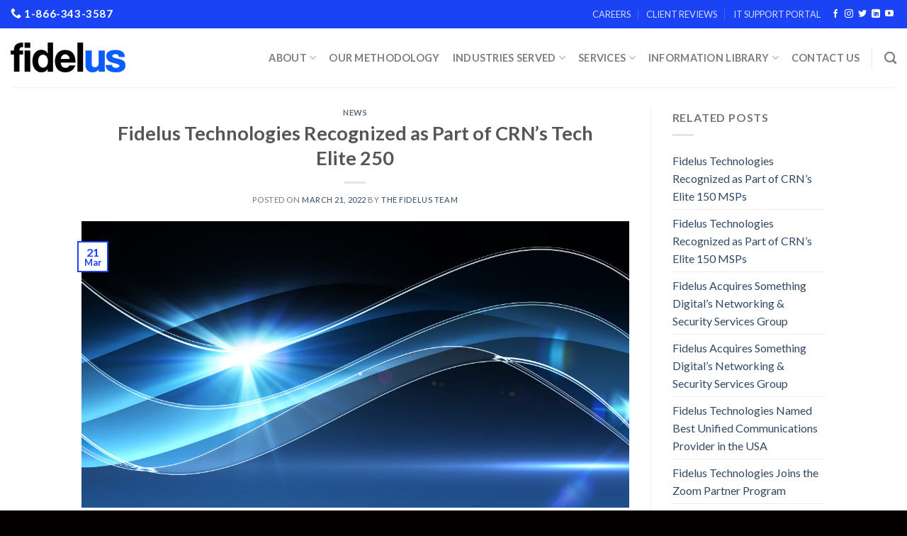

--- FILE ---
content_type: text/html; charset=UTF-8
request_url: https://fidelus.com/fidelus-technologies-recognized-as-part-of-crns-tech-elite-250/
body_size: 90513
content:
<!DOCTYPE html>
<!--[if IE 9 ]> <html lang="en-US" class="ie9 loading-site no-js"> <![endif]-->
<!--[if IE 8 ]> <html lang="en-US" class="ie8 loading-site no-js"> <![endif]-->
<!--[if (gte IE 9)|!(IE)]><!--><html lang="en-US" class="loading-site no-js"> <!--<![endif]-->
<head>
	<meta charset="UTF-8" />
	<link rel="profile" href="https://gmpg.org/xfn/11" />
	<link rel="pingback" href="https://fidelus.com/xmlrpc.php" />

	<script>(function(html){html.className = html.className.replace(/\bno-js\b/,'js')})(document.documentElement);</script>
<meta name='robots' content='noindex, nofollow' />
<meta name="viewport" content="width=device-width, initial-scale=1, maximum-scale=1" />
	<!-- This site is optimized with the Yoast SEO Premium plugin v20.6 (Yoast SEO v20.6) - https://yoast.com/wordpress/plugins/seo/ -->
	<title>Fidelus Technologies Recognized as Part of CRN’s Tech Elite 250 list for 2022</title>
	<meta name="description" content="Exciting News! CRN®, a brand of The Channel Company, has named Fidelus Technologies to its Tech Elite 250 list  for 2022.  " />
	<meta property="og:locale" content="en_US" />
	<meta property="og:type" content="article" />
	<meta property="og:title" content="Fidelus Technologies Recognized as Part of CRN’s Tech Elite 250" />
	<meta property="og:description" content="Exciting News! CRN®, a brand of The Channel Company, has named Fidelus Technologies to its Tech Elite 250 list  for 2022.  " />
	<meta property="og:url" content="https://ooz.jnk.mybluehost.me/website_134bd948/fidelus-technologies-recognized-as-part-of-crns-tech-elite-250/" />
	<meta property="og:site_name" content="Unified Communications as a Service | Enterprise IT | Fidelus" />
	<meta property="article:publisher" content="https://www.facebook.com/FidelusTech/" />
	<meta property="article:published_time" content="2022-03-21T10:00:07+00:00" />
	<meta property="article:modified_time" content="2022-10-11T16:36:18+00:00" />
	<meta property="og:image" content="https://ooz.jnk.mybluehost.me/website_134bd948/wp-content/uploads/2022/03/CRN-Award-Announcements-6-1.png" />
	<meta property="og:image:width" content="1200" />
	<meta property="og:image:height" content="628" />
	<meta property="og:image:type" content="image/png" />
	<meta name="author" content="The Fidelus Team" />
	<meta name="twitter:card" content="summary_large_image" />
	<meta name="twitter:creator" content="@FidelusUCC" />
	<meta name="twitter:site" content="@FidelusUCC" />
	<meta name="twitter:label1" content="Written by" />
	<meta name="twitter:data1" content="The Fidelus Team" />
	<meta name="twitter:label2" content="Est. reading time" />
	<meta name="twitter:data2" content="1 minute" />
	<script type="application/ld+json" class="yoast-schema-graph">{"@context":"https://schema.org","@graph":[{"@type":"Article","@id":"https://ooz.jnk.mybluehost.me/website_134bd948/fidelus-technologies-recognized-as-part-of-crns-tech-elite-250/#article","isPartOf":{"@id":"https://ooz.jnk.mybluehost.me/website_134bd948/fidelus-technologies-recognized-as-part-of-crns-tech-elite-250/"},"author":{"name":"The Fidelus Team","@id":"https://ooz.jnk.mybluehost.me/website_134bd948/#/schema/person/8446d00db46365eeb8356244aedad1f9"},"headline":"Fidelus Technologies Recognized as Part of CRN’s Tech Elite 250","datePublished":"2022-03-21T10:00:07+00:00","dateModified":"2022-10-11T16:36:18+00:00","mainEntityOfPage":{"@id":"https://ooz.jnk.mybluehost.me/website_134bd948/fidelus-technologies-recognized-as-part-of-crns-tech-elite-250/"},"wordCount":193,"publisher":{"@id":"https://ooz.jnk.mybluehost.me/website_134bd948/#organization"},"image":{"@id":"https://ooz.jnk.mybluehost.me/website_134bd948/fidelus-technologies-recognized-as-part-of-crns-tech-elite-250/#primaryimage"},"thumbnailUrl":"https://fidelus.com/wp-content/uploads/2022/03/CRN-Award-Announcements-6-1.png","articleSection":["News"],"inLanguage":"en-US"},{"@type":"WebPage","@id":"https://ooz.jnk.mybluehost.me/website_134bd948/fidelus-technologies-recognized-as-part-of-crns-tech-elite-250/","url":"https://ooz.jnk.mybluehost.me/website_134bd948/fidelus-technologies-recognized-as-part-of-crns-tech-elite-250/","name":"Fidelus Technologies Recognized as Part of CRN’s Tech Elite 250 list for 2022","isPartOf":{"@id":"https://ooz.jnk.mybluehost.me/website_134bd948/#website"},"primaryImageOfPage":{"@id":"https://ooz.jnk.mybluehost.me/website_134bd948/fidelus-technologies-recognized-as-part-of-crns-tech-elite-250/#primaryimage"},"image":{"@id":"https://ooz.jnk.mybluehost.me/website_134bd948/fidelus-technologies-recognized-as-part-of-crns-tech-elite-250/#primaryimage"},"thumbnailUrl":"https://fidelus.com/wp-content/uploads/2022/03/CRN-Award-Announcements-6-1.png","datePublished":"2022-03-21T10:00:07+00:00","dateModified":"2022-10-11T16:36:18+00:00","description":"Exciting News! CRN®, a brand of The Channel Company, has named Fidelus Technologies to its Tech Elite 250 list  for 2022.  ","breadcrumb":{"@id":"https://ooz.jnk.mybluehost.me/website_134bd948/fidelus-technologies-recognized-as-part-of-crns-tech-elite-250/#breadcrumb"},"inLanguage":"en-US","potentialAction":[{"@type":"ReadAction","target":["https://ooz.jnk.mybluehost.me/website_134bd948/fidelus-technologies-recognized-as-part-of-crns-tech-elite-250/"]}]},{"@type":"ImageObject","inLanguage":"en-US","@id":"https://ooz.jnk.mybluehost.me/website_134bd948/fidelus-technologies-recognized-as-part-of-crns-tech-elite-250/#primaryimage","url":"https://fidelus.com/wp-content/uploads/2022/03/CRN-Award-Announcements-6-1.png","contentUrl":"https://fidelus.com/wp-content/uploads/2022/03/CRN-Award-Announcements-6-1.png","width":1200,"height":628},{"@type":"BreadcrumbList","@id":"https://ooz.jnk.mybluehost.me/website_134bd948/fidelus-technologies-recognized-as-part-of-crns-tech-elite-250/#breadcrumb","itemListElement":[{"@type":"ListItem","position":1,"name":"Home","item":"https://fidelus.com/"},{"@type":"ListItem","position":2,"name":"Fidelus Technologies Recognized as Part of CRN’s Tech Elite 250"}]},{"@type":"WebSite","@id":"https://ooz.jnk.mybluehost.me/website_134bd948/#website","url":"https://ooz.jnk.mybluehost.me/website_134bd948/","name":"Unified Communications as a Service | Enterprise IT | Fidelus","description":"Communications and Network as a Service Provider","publisher":{"@id":"https://ooz.jnk.mybluehost.me/website_134bd948/#organization"},"potentialAction":[{"@type":"SearchAction","target":{"@type":"EntryPoint","urlTemplate":"https://ooz.jnk.mybluehost.me/website_134bd948/?s={search_term_string}"},"query-input":"required name=search_term_string"}],"inLanguage":"en-US"},{"@type":"Organization","@id":"https://ooz.jnk.mybluehost.me/website_134bd948/#organization","name":"Fidelus Technologies LLC","url":"https://ooz.jnk.mybluehost.me/website_134bd948/","logo":{"@type":"ImageObject","inLanguage":"en-US","@id":"https://ooz.jnk.mybluehost.me/website_134bd948/#/schema/logo/image/","url":"https://fidelus.com/wp-content/uploads/2022/10/Fidelus_Logo_BlackGreen_updated-01.png","contentUrl":"https://fidelus.com/wp-content/uploads/2022/10/Fidelus_Logo_BlackGreen_updated-01.png","width":751,"height":225,"caption":"Fidelus Technologies LLC"},"image":{"@id":"https://ooz.jnk.mybluehost.me/website_134bd948/#/schema/logo/image/"},"sameAs":["https://www.facebook.com/FidelusTech/","https://twitter.com/FidelusUCC","https://www.linkedin.com/company/fidelus-technologies/"]},{"@type":"Person","@id":"https://ooz.jnk.mybluehost.me/website_134bd948/#/schema/person/8446d00db46365eeb8356244aedad1f9","name":"The Fidelus Team","image":{"@type":"ImageObject","inLanguage":"en-US","@id":"https://ooz.jnk.mybluehost.me/website_134bd948/#/schema/person/image/","url":"https://secure.gravatar.com/avatar/c612bd3c1e65783c8c590a51a9c96e045a4a76215c8acd6cdd73eae080941dd4?s=96&d=mm&r=g","contentUrl":"https://secure.gravatar.com/avatar/c612bd3c1e65783c8c590a51a9c96e045a4a76215c8acd6cdd73eae080941dd4?s=96&d=mm&r=g","caption":"The Fidelus Team"},"url":"https://fidelus.com/author/fidelus-team/"}]}</script>
	<!-- / Yoast SEO Premium plugin. -->


<link rel='dns-prefetch' href='//js.hs-scripts.com' />
<link rel='dns-prefetch' href='//www.googletagmanager.com' />
<link rel='dns-prefetch' href='//cdn.jsdelivr.net' />
<link rel='dns-prefetch' href='//fonts.googleapis.com' />
<link rel="alternate" type="application/rss+xml" title="Unified Communications as a Service | Enterprise IT | Fidelus &raquo; Feed" href="https://fidelus.com/feed/" />
<link rel="alternate" type="application/rss+xml" title="Unified Communications as a Service | Enterprise IT | Fidelus &raquo; Comments Feed" href="https://fidelus.com/comments/feed/" />
<link rel="alternate" title="oEmbed (JSON)" type="application/json+oembed" href="https://fidelus.com/wp-json/oembed/1.0/embed?url=https%3A%2F%2Ffidelus.com%2Ffidelus-technologies-recognized-as-part-of-crns-tech-elite-250%2F" />
<link rel="alternate" title="oEmbed (XML)" type="text/xml+oembed" href="https://fidelus.com/wp-json/oembed/1.0/embed?url=https%3A%2F%2Ffidelus.com%2Ffidelus-technologies-recognized-as-part-of-crns-tech-elite-250%2F&#038;format=xml" />
<link rel="prefetch" href="https://fidelus.com/wp-content/themes/flatsome/assets/js/chunk.countup.fe2c1016.js" />
<link rel="prefetch" href="https://fidelus.com/wp-content/themes/flatsome/assets/js/chunk.sticky-sidebar.a58a6557.js" />
<link rel="prefetch" href="https://fidelus.com/wp-content/themes/flatsome/assets/js/chunk.tooltips.29144c1c.js" />
<link rel="prefetch" href="https://fidelus.com/wp-content/themes/flatsome/assets/js/chunk.vendors-popups.947eca5c.js" />
<link rel="prefetch" href="https://fidelus.com/wp-content/themes/flatsome/assets/js/chunk.vendors-slider.c7f2bd49.js" />
<style id='wp-img-auto-sizes-contain-inline-css' type='text/css'>
img:is([sizes=auto i],[sizes^="auto," i]){contain-intrinsic-size:3000px 1500px}
/*# sourceURL=wp-img-auto-sizes-contain-inline-css */
</style>
<style id='wp-emoji-styles-inline-css' type='text/css'>

	img.wp-smiley, img.emoji {
		display: inline !important;
		border: none !important;
		box-shadow: none !important;
		height: 1em !important;
		width: 1em !important;
		margin: 0 0.07em !important;
		vertical-align: -0.1em !important;
		background: none !important;
		padding: 0 !important;
	}
/*# sourceURL=wp-emoji-styles-inline-css */
</style>
<style id='wp-block-library-inline-css' type='text/css'>
:root{--wp-block-synced-color:#7a00df;--wp-block-synced-color--rgb:122,0,223;--wp-bound-block-color:var(--wp-block-synced-color);--wp-editor-canvas-background:#ddd;--wp-admin-theme-color:#007cba;--wp-admin-theme-color--rgb:0,124,186;--wp-admin-theme-color-darker-10:#006ba1;--wp-admin-theme-color-darker-10--rgb:0,107,160.5;--wp-admin-theme-color-darker-20:#005a87;--wp-admin-theme-color-darker-20--rgb:0,90,135;--wp-admin-border-width-focus:2px}@media (min-resolution:192dpi){:root{--wp-admin-border-width-focus:1.5px}}.wp-element-button{cursor:pointer}:root .has-very-light-gray-background-color{background-color:#eee}:root .has-very-dark-gray-background-color{background-color:#313131}:root .has-very-light-gray-color{color:#eee}:root .has-very-dark-gray-color{color:#313131}:root .has-vivid-green-cyan-to-vivid-cyan-blue-gradient-background{background:linear-gradient(135deg,#00d084,#0693e3)}:root .has-purple-crush-gradient-background{background:linear-gradient(135deg,#34e2e4,#4721fb 50%,#ab1dfe)}:root .has-hazy-dawn-gradient-background{background:linear-gradient(135deg,#faaca8,#dad0ec)}:root .has-subdued-olive-gradient-background{background:linear-gradient(135deg,#fafae1,#67a671)}:root .has-atomic-cream-gradient-background{background:linear-gradient(135deg,#fdd79a,#004a59)}:root .has-nightshade-gradient-background{background:linear-gradient(135deg,#330968,#31cdcf)}:root .has-midnight-gradient-background{background:linear-gradient(135deg,#020381,#2874fc)}:root{--wp--preset--font-size--normal:16px;--wp--preset--font-size--huge:42px}.has-regular-font-size{font-size:1em}.has-larger-font-size{font-size:2.625em}.has-normal-font-size{font-size:var(--wp--preset--font-size--normal)}.has-huge-font-size{font-size:var(--wp--preset--font-size--huge)}.has-text-align-center{text-align:center}.has-text-align-left{text-align:left}.has-text-align-right{text-align:right}.has-fit-text{white-space:nowrap!important}#end-resizable-editor-section{display:none}.aligncenter{clear:both}.items-justified-left{justify-content:flex-start}.items-justified-center{justify-content:center}.items-justified-right{justify-content:flex-end}.items-justified-space-between{justify-content:space-between}.screen-reader-text{border:0;clip-path:inset(50%);height:1px;margin:-1px;overflow:hidden;padding:0;position:absolute;width:1px;word-wrap:normal!important}.screen-reader-text:focus{background-color:#ddd;clip-path:none;color:#444;display:block;font-size:1em;height:auto;left:5px;line-height:normal;padding:15px 23px 14px;text-decoration:none;top:5px;width:auto;z-index:100000}html :where(.has-border-color){border-style:solid}html :where([style*=border-top-color]){border-top-style:solid}html :where([style*=border-right-color]){border-right-style:solid}html :where([style*=border-bottom-color]){border-bottom-style:solid}html :where([style*=border-left-color]){border-left-style:solid}html :where([style*=border-width]){border-style:solid}html :where([style*=border-top-width]){border-top-style:solid}html :where([style*=border-right-width]){border-right-style:solid}html :where([style*=border-bottom-width]){border-bottom-style:solid}html :where([style*=border-left-width]){border-left-style:solid}html :where(img[class*=wp-image-]){height:auto;max-width:100%}:where(figure){margin:0 0 1em}html :where(.is-position-sticky){--wp-admin--admin-bar--position-offset:var(--wp-admin--admin-bar--height,0px)}@media screen and (max-width:600px){html :where(.is-position-sticky){--wp-admin--admin-bar--position-offset:0px}}

/*# sourceURL=wp-block-library-inline-css */
</style><style id='global-styles-inline-css' type='text/css'>
:root{--wp--preset--aspect-ratio--square: 1;--wp--preset--aspect-ratio--4-3: 4/3;--wp--preset--aspect-ratio--3-4: 3/4;--wp--preset--aspect-ratio--3-2: 3/2;--wp--preset--aspect-ratio--2-3: 2/3;--wp--preset--aspect-ratio--16-9: 16/9;--wp--preset--aspect-ratio--9-16: 9/16;--wp--preset--color--black: #000000;--wp--preset--color--cyan-bluish-gray: #abb8c3;--wp--preset--color--white: #ffffff;--wp--preset--color--pale-pink: #f78da7;--wp--preset--color--vivid-red: #cf2e2e;--wp--preset--color--luminous-vivid-orange: #ff6900;--wp--preset--color--luminous-vivid-amber: #fcb900;--wp--preset--color--light-green-cyan: #7bdcb5;--wp--preset--color--vivid-green-cyan: #00d084;--wp--preset--color--pale-cyan-blue: #8ed1fc;--wp--preset--color--vivid-cyan-blue: #0693e3;--wp--preset--color--vivid-purple: #9b51e0;--wp--preset--gradient--vivid-cyan-blue-to-vivid-purple: linear-gradient(135deg,rgb(6,147,227) 0%,rgb(155,81,224) 100%);--wp--preset--gradient--light-green-cyan-to-vivid-green-cyan: linear-gradient(135deg,rgb(122,220,180) 0%,rgb(0,208,130) 100%);--wp--preset--gradient--luminous-vivid-amber-to-luminous-vivid-orange: linear-gradient(135deg,rgb(252,185,0) 0%,rgb(255,105,0) 100%);--wp--preset--gradient--luminous-vivid-orange-to-vivid-red: linear-gradient(135deg,rgb(255,105,0) 0%,rgb(207,46,46) 100%);--wp--preset--gradient--very-light-gray-to-cyan-bluish-gray: linear-gradient(135deg,rgb(238,238,238) 0%,rgb(169,184,195) 100%);--wp--preset--gradient--cool-to-warm-spectrum: linear-gradient(135deg,rgb(74,234,220) 0%,rgb(151,120,209) 20%,rgb(207,42,186) 40%,rgb(238,44,130) 60%,rgb(251,105,98) 80%,rgb(254,248,76) 100%);--wp--preset--gradient--blush-light-purple: linear-gradient(135deg,rgb(255,206,236) 0%,rgb(152,150,240) 100%);--wp--preset--gradient--blush-bordeaux: linear-gradient(135deg,rgb(254,205,165) 0%,rgb(254,45,45) 50%,rgb(107,0,62) 100%);--wp--preset--gradient--luminous-dusk: linear-gradient(135deg,rgb(255,203,112) 0%,rgb(199,81,192) 50%,rgb(65,88,208) 100%);--wp--preset--gradient--pale-ocean: linear-gradient(135deg,rgb(255,245,203) 0%,rgb(182,227,212) 50%,rgb(51,167,181) 100%);--wp--preset--gradient--electric-grass: linear-gradient(135deg,rgb(202,248,128) 0%,rgb(113,206,126) 100%);--wp--preset--gradient--midnight: linear-gradient(135deg,rgb(2,3,129) 0%,rgb(40,116,252) 100%);--wp--preset--font-size--small: 13px;--wp--preset--font-size--medium: 20px;--wp--preset--font-size--large: 36px;--wp--preset--font-size--x-large: 42px;--wp--preset--spacing--20: 0.44rem;--wp--preset--spacing--30: 0.67rem;--wp--preset--spacing--40: 1rem;--wp--preset--spacing--50: 1.5rem;--wp--preset--spacing--60: 2.25rem;--wp--preset--spacing--70: 3.38rem;--wp--preset--spacing--80: 5.06rem;--wp--preset--shadow--natural: 6px 6px 9px rgba(0, 0, 0, 0.2);--wp--preset--shadow--deep: 12px 12px 50px rgba(0, 0, 0, 0.4);--wp--preset--shadow--sharp: 6px 6px 0px rgba(0, 0, 0, 0.2);--wp--preset--shadow--outlined: 6px 6px 0px -3px rgb(255, 255, 255), 6px 6px rgb(0, 0, 0);--wp--preset--shadow--crisp: 6px 6px 0px rgb(0, 0, 0);}:where(.is-layout-flex){gap: 0.5em;}:where(.is-layout-grid){gap: 0.5em;}body .is-layout-flex{display: flex;}.is-layout-flex{flex-wrap: wrap;align-items: center;}.is-layout-flex > :is(*, div){margin: 0;}body .is-layout-grid{display: grid;}.is-layout-grid > :is(*, div){margin: 0;}:where(.wp-block-columns.is-layout-flex){gap: 2em;}:where(.wp-block-columns.is-layout-grid){gap: 2em;}:where(.wp-block-post-template.is-layout-flex){gap: 1.25em;}:where(.wp-block-post-template.is-layout-grid){gap: 1.25em;}.has-black-color{color: var(--wp--preset--color--black) !important;}.has-cyan-bluish-gray-color{color: var(--wp--preset--color--cyan-bluish-gray) !important;}.has-white-color{color: var(--wp--preset--color--white) !important;}.has-pale-pink-color{color: var(--wp--preset--color--pale-pink) !important;}.has-vivid-red-color{color: var(--wp--preset--color--vivid-red) !important;}.has-luminous-vivid-orange-color{color: var(--wp--preset--color--luminous-vivid-orange) !important;}.has-luminous-vivid-amber-color{color: var(--wp--preset--color--luminous-vivid-amber) !important;}.has-light-green-cyan-color{color: var(--wp--preset--color--light-green-cyan) !important;}.has-vivid-green-cyan-color{color: var(--wp--preset--color--vivid-green-cyan) !important;}.has-pale-cyan-blue-color{color: var(--wp--preset--color--pale-cyan-blue) !important;}.has-vivid-cyan-blue-color{color: var(--wp--preset--color--vivid-cyan-blue) !important;}.has-vivid-purple-color{color: var(--wp--preset--color--vivid-purple) !important;}.has-black-background-color{background-color: var(--wp--preset--color--black) !important;}.has-cyan-bluish-gray-background-color{background-color: var(--wp--preset--color--cyan-bluish-gray) !important;}.has-white-background-color{background-color: var(--wp--preset--color--white) !important;}.has-pale-pink-background-color{background-color: var(--wp--preset--color--pale-pink) !important;}.has-vivid-red-background-color{background-color: var(--wp--preset--color--vivid-red) !important;}.has-luminous-vivid-orange-background-color{background-color: var(--wp--preset--color--luminous-vivid-orange) !important;}.has-luminous-vivid-amber-background-color{background-color: var(--wp--preset--color--luminous-vivid-amber) !important;}.has-light-green-cyan-background-color{background-color: var(--wp--preset--color--light-green-cyan) !important;}.has-vivid-green-cyan-background-color{background-color: var(--wp--preset--color--vivid-green-cyan) !important;}.has-pale-cyan-blue-background-color{background-color: var(--wp--preset--color--pale-cyan-blue) !important;}.has-vivid-cyan-blue-background-color{background-color: var(--wp--preset--color--vivid-cyan-blue) !important;}.has-vivid-purple-background-color{background-color: var(--wp--preset--color--vivid-purple) !important;}.has-black-border-color{border-color: var(--wp--preset--color--black) !important;}.has-cyan-bluish-gray-border-color{border-color: var(--wp--preset--color--cyan-bluish-gray) !important;}.has-white-border-color{border-color: var(--wp--preset--color--white) !important;}.has-pale-pink-border-color{border-color: var(--wp--preset--color--pale-pink) !important;}.has-vivid-red-border-color{border-color: var(--wp--preset--color--vivid-red) !important;}.has-luminous-vivid-orange-border-color{border-color: var(--wp--preset--color--luminous-vivid-orange) !important;}.has-luminous-vivid-amber-border-color{border-color: var(--wp--preset--color--luminous-vivid-amber) !important;}.has-light-green-cyan-border-color{border-color: var(--wp--preset--color--light-green-cyan) !important;}.has-vivid-green-cyan-border-color{border-color: var(--wp--preset--color--vivid-green-cyan) !important;}.has-pale-cyan-blue-border-color{border-color: var(--wp--preset--color--pale-cyan-blue) !important;}.has-vivid-cyan-blue-border-color{border-color: var(--wp--preset--color--vivid-cyan-blue) !important;}.has-vivid-purple-border-color{border-color: var(--wp--preset--color--vivid-purple) !important;}.has-vivid-cyan-blue-to-vivid-purple-gradient-background{background: var(--wp--preset--gradient--vivid-cyan-blue-to-vivid-purple) !important;}.has-light-green-cyan-to-vivid-green-cyan-gradient-background{background: var(--wp--preset--gradient--light-green-cyan-to-vivid-green-cyan) !important;}.has-luminous-vivid-amber-to-luminous-vivid-orange-gradient-background{background: var(--wp--preset--gradient--luminous-vivid-amber-to-luminous-vivid-orange) !important;}.has-luminous-vivid-orange-to-vivid-red-gradient-background{background: var(--wp--preset--gradient--luminous-vivid-orange-to-vivid-red) !important;}.has-very-light-gray-to-cyan-bluish-gray-gradient-background{background: var(--wp--preset--gradient--very-light-gray-to-cyan-bluish-gray) !important;}.has-cool-to-warm-spectrum-gradient-background{background: var(--wp--preset--gradient--cool-to-warm-spectrum) !important;}.has-blush-light-purple-gradient-background{background: var(--wp--preset--gradient--blush-light-purple) !important;}.has-blush-bordeaux-gradient-background{background: var(--wp--preset--gradient--blush-bordeaux) !important;}.has-luminous-dusk-gradient-background{background: var(--wp--preset--gradient--luminous-dusk) !important;}.has-pale-ocean-gradient-background{background: var(--wp--preset--gradient--pale-ocean) !important;}.has-electric-grass-gradient-background{background: var(--wp--preset--gradient--electric-grass) !important;}.has-midnight-gradient-background{background: var(--wp--preset--gradient--midnight) !important;}.has-small-font-size{font-size: var(--wp--preset--font-size--small) !important;}.has-medium-font-size{font-size: var(--wp--preset--font-size--medium) !important;}.has-large-font-size{font-size: var(--wp--preset--font-size--large) !important;}.has-x-large-font-size{font-size: var(--wp--preset--font-size--x-large) !important;}
/*# sourceURL=global-styles-inline-css */
</style>

<style id='classic-theme-styles-inline-css' type='text/css'>
/*! This file is auto-generated */
.wp-block-button__link{color:#fff;background-color:#32373c;border-radius:9999px;box-shadow:none;text-decoration:none;padding:calc(.667em + 2px) calc(1.333em + 2px);font-size:1.125em}.wp-block-file__button{background:#32373c;color:#fff;text-decoration:none}
/*# sourceURL=/wp-includes/css/classic-themes.min.css */
</style>
<link rel='stylesheet' id='contact-form-7-css' href='https://fidelus.com/wp-content/plugins/contact-form-7/includes/css/styles.css?ver=6.0' type='text/css' media='all' />
<link rel='stylesheet' id='font-awesome-css' href='https://fidelus.com/wp-content/plugins/contact-information-widget//fonts/font-awesome.css?ver=6.9' type='text/css' media='all' />
<link rel='stylesheet' id='style-css' href='https://fidelus.com/wp-content/plugins/contact-information-widget//style.css?ver=6.9' type='text/css' media='all' />
<link rel='stylesheet' id='flatsome-main-css' href='https://fidelus.com/wp-content/themes/flatsome/assets/css/flatsome.css?ver=3.15.7' type='text/css' media='all' />
<style id='flatsome-main-inline-css' type='text/css'>
@font-face {
				font-family: "fl-icons";
				font-display: block;
				src: url(https://fidelus.com/wp-content/themes/flatsome/assets/css/icons/fl-icons.eot?v=3.15.7);
				src:
					url(https://fidelus.com/wp-content/themes/flatsome/assets/css/icons/fl-icons.eot#iefix?v=3.15.7) format("embedded-opentype"),
					url(https://fidelus.com/wp-content/themes/flatsome/assets/css/icons/fl-icons.woff2?v=3.15.7) format("woff2"),
					url(https://fidelus.com/wp-content/themes/flatsome/assets/css/icons/fl-icons.ttf?v=3.15.7) format("truetype"),
					url(https://fidelus.com/wp-content/themes/flatsome/assets/css/icons/fl-icons.woff?v=3.15.7) format("woff"),
					url(https://fidelus.com/wp-content/themes/flatsome/assets/css/icons/fl-icons.svg?v=3.15.7#fl-icons) format("svg");
			}
/*# sourceURL=flatsome-main-inline-css */
</style>
<link rel='stylesheet' id='flatsome-style-css' href='https://fidelus.com/wp-content/themes/flatsome-child/style.css?ver=3.0' type='text/css' media='all' />
<link rel='stylesheet' id='flatsome-googlefonts-css' href='//fonts.googleapis.com/css?family=Lato%3Aregular%2C700%2C400%2C700%7CDancing+Script%3Aregular%2C400&#038;display=swap&#038;ver=3.9' type='text/css' media='all' />
<script type="text/javascript">
            window._nslDOMReady = function (callback) {
                if ( document.readyState === "complete" || document.readyState === "interactive" ) {
                    callback();
                } else {
                    document.addEventListener( "DOMContentLoaded", callback );
                }
            };
            </script><script type="text/javascript" src="https://fidelus.com/wp-includes/js/jquery/jquery.min.js?ver=3.7.1" id="jquery-core-js"></script>
<script type="text/javascript" src="https://fidelus.com/wp-includes/js/jquery/jquery-migrate.min.js?ver=3.4.1" id="jquery-migrate-js"></script>

<!-- Google Analytics snippet added by Site Kit -->
<script type="text/javascript" src="https://www.googletagmanager.com/gtag/js?id=UA-59842007-1" id="google_gtagjs-js" async></script>
<script type="text/javascript" id="google_gtagjs-js-after">
/* <![CDATA[ */
window.dataLayer = window.dataLayer || [];function gtag(){dataLayer.push(arguments);}
gtag('set', 'linker', {"domains":["fidelus.com"]} );
gtag("js", new Date());
gtag("set", "developer_id.dZTNiMT", true);
gtag("config", "UA-59842007-1", {"anonymize_ip":true});
gtag("config", "G-1KXH37M23V");
//# sourceURL=google_gtagjs-js-after
/* ]]> */
</script>

<!-- End Google Analytics snippet added by Site Kit -->
<link rel="https://api.w.org/" href="https://fidelus.com/wp-json/" /><link rel="alternate" title="JSON" type="application/json" href="https://fidelus.com/wp-json/wp/v2/posts/13969" /><link rel="EditURI" type="application/rsd+xml" title="RSD" href="https://fidelus.com/xmlrpc.php?rsd" />
<meta name="generator" content="WordPress 6.9" />
<link rel='shortlink' href='https://fidelus.com/?p=13969' />
<style>
		#category-posts-2-internal ul {padding: 0;}
#category-posts-2-internal .cat-post-item img {max-width: initial; max-height: initial; margin: initial;}
#category-posts-2-internal .cat-post-author {margin-bottom: 0;}
#category-posts-2-internal .cat-post-thumbnail {margin: 5px 10px 5px 0;}
#category-posts-2-internal .cat-post-item:before {content: ""; clear: both;}
#category-posts-2-internal .cat-post-excerpt-more {display: inline-block;}
#category-posts-2-internal .cat-post-item {list-style: none; margin: 3px 0 10px; padding: 3px 0;}
#category-posts-2-internal .cat-post-current .cat-post-title {font-weight: bold; text-transform: uppercase;}
#category-posts-2-internal [class*=cat-post-tax] {font-size: 0.85em;}
#category-posts-2-internal [class*=cat-post-tax] * {display:inline-block;}
#category-posts-2-internal .cat-post-item:after {content: ""; display: table;	clear: both;}
#category-posts-2-internal .cat-post-item .cat-post-title {overflow: hidden;text-overflow: ellipsis;white-space: initial;display: -webkit-box;-webkit-line-clamp: 2;-webkit-box-orient: vertical;padding-bottom: 0 !important;}
#category-posts-2-internal .cat-post-item:after {content: ""; display: table;	clear: both;}
#category-posts-2-internal .cat-post-thumbnail {display:block; float:left; margin:5px 10px 5px 0;}
#category-posts-2-internal .cat-post-crop {overflow:hidden;display:block;}
#category-posts-2-internal p {margin:5px 0 0 0}
#category-posts-2-internal li > div {margin:5px 0 0 0; clear:both;}
#category-posts-2-internal .dashicons {vertical-align:middle;}
</style>
		<meta name="generator" content="Site Kit by Google 1.99.0" />			<!-- DO NOT COPY THIS SNIPPET! Start of Page Analytics Tracking for HubSpot WordPress plugin v9.0.123-->
			<script type="text/javascript" class="hsq-set-content-id" data-content-id="blog-post">
				var _hsq = _hsq || [];
				_hsq.push(["setContentType", "blog-post"]);
			</script>
			<!-- DO NOT COPY THIS SNIPPET! End of Page Analytics Tracking for HubSpot WordPress plugin -->
			<style>.bg{opacity: 0; transition: opacity 1s; -webkit-transition: opacity 1s;} .bg-loaded{opacity: 1;}</style><!--[if IE]><link rel="stylesheet" type="text/css" href="https://fidelus.com/wp-content/themes/flatsome/assets/css/ie-fallback.css"><script src="//cdnjs.cloudflare.com/ajax/libs/html5shiv/3.6.1/html5shiv.js"></script><script>var head = document.getElementsByTagName('head')[0],style = document.createElement('style');style.type = 'text/css';style.styleSheet.cssText = ':before,:after{content:none !important';head.appendChild(style);setTimeout(function(){head.removeChild(style);}, 0);</script><script src="https://fidelus.com/wp-content/themes/flatsome/assets/libs/ie-flexibility.js"></script><![endif]--><style id="custom-css" type="text/css">:root {--primary-color: #1a43f5;}.header-main{height: 83px}#logo img{max-height: 83px}#logo{width:200px;}.header-top{min-height: 40px}.transparent .header-main{height: 90px}.transparent #logo img{max-height: 90px}.has-transparent + .page-title:first-of-type,.has-transparent + #main > .page-title,.has-transparent + #main > div > .page-title,.has-transparent + #main .page-header-wrapper:first-of-type .page-title{padding-top: 120px;}.header.show-on-scroll,.stuck .header-main{height:70px!important}.stuck #logo img{max-height: 70px!important}.header-bottom {background-color: #f1f1f1}.top-bar-nav > li > a{line-height: 16px }.header-main .nav > li > a{line-height: 16px }@media (max-width: 549px) {.header-main{height: 70px}#logo img{max-height: 70px}}/* Color */.accordion-title.active, .has-icon-bg .icon .icon-inner,.logo a, .primary.is-underline, .primary.is-link, .badge-outline .badge-inner, .nav-outline > li.active> a,.nav-outline >li.active > a, .cart-icon strong,[data-color='primary'], .is-outline.primary{color: #1a43f5;}/* Color !important */[data-text-color="primary"]{color: #1a43f5!important;}/* Background Color */[data-text-bg="primary"]{background-color: #1a43f5;}/* Background */.scroll-to-bullets a,.featured-title, .label-new.menu-item > a:after, .nav-pagination > li > .current,.nav-pagination > li > span:hover,.nav-pagination > li > a:hover,.has-hover:hover .badge-outline .badge-inner,button[type="submit"], .button.wc-forward:not(.checkout):not(.checkout-button), .button.submit-button, .button.primary:not(.is-outline),.featured-table .title,.is-outline:hover, .has-icon:hover .icon-label,.nav-dropdown-bold .nav-column li > a:hover, .nav-dropdown.nav-dropdown-bold > li > a:hover, .nav-dropdown-bold.dark .nav-column li > a:hover, .nav-dropdown.nav-dropdown-bold.dark > li > a:hover, .header-vertical-menu__opener ,.is-outline:hover, .tagcloud a:hover,.grid-tools a, input[type='submit']:not(.is-form), .box-badge:hover .box-text, input.button.alt,.nav-box > li > a:hover,.nav-box > li.active > a,.nav-pills > li.active > a ,.current-dropdown .cart-icon strong, .cart-icon:hover strong, .nav-line-bottom > li > a:before, .nav-line-grow > li > a:before, .nav-line > li > a:before,.banner, .header-top, .slider-nav-circle .flickity-prev-next-button:hover svg, .slider-nav-circle .flickity-prev-next-button:hover .arrow, .primary.is-outline:hover, .button.primary:not(.is-outline), input[type='submit'].primary, input[type='submit'].primary, input[type='reset'].button, input[type='button'].primary, .badge-inner{background-color: #1a43f5;}/* Border */.nav-vertical.nav-tabs > li.active > a,.scroll-to-bullets a.active,.nav-pagination > li > .current,.nav-pagination > li > span:hover,.nav-pagination > li > a:hover,.has-hover:hover .badge-outline .badge-inner,.accordion-title.active,.featured-table,.is-outline:hover, .tagcloud a:hover,blockquote, .has-border, .cart-icon strong:after,.cart-icon strong,.blockUI:before, .processing:before,.loading-spin, .slider-nav-circle .flickity-prev-next-button:hover svg, .slider-nav-circle .flickity-prev-next-button:hover .arrow, .primary.is-outline:hover{border-color: #1a43f5}.nav-tabs > li.active > a{border-top-color: #1a43f5}.widget_shopping_cart_content .blockUI.blockOverlay:before { border-left-color: #1a43f5 }.woocommerce-checkout-review-order .blockUI.blockOverlay:before { border-left-color: #1a43f5 }/* Fill */.slider .flickity-prev-next-button:hover svg,.slider .flickity-prev-next-button:hover .arrow{fill: #1a43f5;}.success.is-underline:hover,.success.is-outline:hover,.success{background-color: #1239e7}.success-color, .success.is-link, .success.is-outline{color: #1239e7;}.success-border{border-color: #1239e7!important;}/* Color !important */[data-text-color="success"]{color: #1239e7!important;}/* Background Color */[data-text-bg="success"]{background-color: #1239e7;}body{font-size: 100%;}@media screen and (max-width: 549px){body{font-size: 100%;}}body{font-family:"Lato", sans-serif}body{font-weight: 400}.nav > li > a {font-family:"Lato", sans-serif;}.mobile-sidebar-levels-2 .nav > li > ul > li > a {font-family:"Lato", sans-serif;}.nav > li > a {font-weight: 700;}.mobile-sidebar-levels-2 .nav > li > ul > li > a {font-weight: 700;}h1,h2,h3,h4,h5,h6,.heading-font, .off-canvas-center .nav-sidebar.nav-vertical > li > a{font-family: "Lato", sans-serif;}h1,h2,h3,h4,h5,h6,.heading-font,.banner h1,.banner h2{font-weight: 700;}.alt-font{font-family: "Dancing Script", sans-serif;}.alt-font{font-weight: 400!important;}.footer-2{background-color: #030000}.absolute-footer, html{background-color: #030000}.label-new.menu-item > a:after{content:"New";}.label-hot.menu-item > a:after{content:"Hot";}.label-sale.menu-item > a:after{content:"Sale";}.label-popular.menu-item > a:after{content:"Popular";}</style>		<style type="text/css" id="wp-custom-css">
			#mylink.pop_slider {
    right: 0;
    transition: right .75s;
}

.it_portal a {
    cursor: pointer;
}

.X-button {
    position: absolute;
    right: 15px;
    top: 15px;
    font-size: 20px;
    color: white;
    border-radius: 50%;
    border: solid white;
    padding-top: 1px;
    padding-left: 7px;
    padding-right: 7px;
    font-weight: bold;
    cursor: pointer;
    padding-bottom: 1px;
}

.call_bottom_li li {
    list-style: none;
    margin-left: 0 !important;
    font-size: 17px;
}

.call_bottom_li li span {
    background: #1a43f5;
    width: 30px;
    height: 30px;
    display: inline-block;
    text-align: center;
    color: #fff;
    margin-right: 15px;
}

#popmake-15112 a {
    background: #1a43f5;
    color: #fff;
    font-weight: 700;
    padding: 10px 30px;
    display: inline-block;
    margin-top: 10px;
    text-transform: uppercase;
}

#popmake-15112 a:hover {
    background: #000;
}

div#popmake-15112 {
    padding: 0px 0px 30px 0px;
}

div#popmake-15112 .pum-content.popmake-content {
    padding: 10px 30px 0px 30px;
}

div#popmake-15112 .pum-title {
    text-align: center;
    background: #1a43f5;
    color: #fff;
    font-size: 31px;
    font-weight: 600;
    padding: 15px 30px;
}

div#popmake-15112 .pum-content.popmake-content p {
    font-size: 18px;
    line-height: 1.5;
    margin-bottom: 14px;
}

div#popmake-15112 .pum-content.popmake-content p strong {
    font-weight: 700;
}

.hide {
    display: none;
}

.nikola_con li {
    display: inline-block;
    width: 100%;
    margin-left: 0px !important;
}

.nikola_con li i {
    width: 23px;
    text-align: center;
}

#sp-testimonial-free-wrapper-14697 .sp-testimonial-free-section .testimonial-nav-arrow {
    background: transparent !important;
    border: 2px solid #fff !important;
    color: #fff !important;
}

#sp-testimonial-free-wrapper-14697 .sp-testimonial-free-section .testimonial-nav-arrow:hover {
    background: #1a43f5 !important;
    border-color: #1a43f5 !important;
}

#sp-testimonial-free-wrapper-14697 .sp-testimonial-free-section .testimonial-pagination span.swiper-pagination-bullet.swiper-pagination-bullet-active {
    background: #1a43f5;
}

.home_sec1 .button.primary {
    margin-top: 30px;
    line-height: 23px;
    padding: 6px 20px;
}

.home_sec1 p,
.home_sec1 h3,
.home_sec1 h4 {
    color: #fff !important;
}

#mylink {
    position: fixed;
    top: 140px;
    right: -350px;
    z-index: 9;
    background: #1a43f5;
    min-width: 350px;
    height: auto;
    padding: 50px 50px 0px 50px;
    transition: right .75s;
    display: inline-block;
}

#mylink,
#mylink p {
    color: #fff;
    text-transform: uppercase;
    text-align: center;
    font-size: 17px;
    line-height: 25px;
}

#mylink h4 {
    font-size: 20px;
    font-weight: 900;
    text-transform: uppercase;
    text-align: center;
    color: #fff;
    margin-bottom: 30px;
}

#mylink a {
    box-shadow: rgb(0, 28, 60) 0 0px 0px 3px inset;
    color: white !important;
    text-transform: uppercase;
    margin-top: 0px;
    margin-bottom: 30px;
    display: inline-block;
    padding: 11px 40px;
    border-radius: 50px;
}

.nav li {
    text-transform: uppercase;
}

#top-bar .uppercase a {
    font-size: 15px;
}

.home_sec1 h2 {
    margin-bottom: 30px;
}

footer .social-icons {
    width: 100%;
    margin-top: 30px;
}

#category-posts-2-internal .cat-post-current .cat-post-title {
    font-weight: normal;
    text-transform: inherit;
}

.page_title {
    padding-bottom: 0 !important;
}

.category-posts-internal li::before {
    display: none !important;
}

.cat-post-widget .category-posts-internal li {
    border-bottom: 1px solid #686868 !important;
    display: inline-block;
    width: 100%;
    padding-bottom: 15px !important;
    font-size: 15px;
    margin-bottom: 0 !important;
}

.cat-post-widget .category-posts-internal li:last-child {
    border-bottom: 0px solid #686868 !important;
}

ul.btn_li {
    margin-left: 0;
    display: grid;
    grid-template-columns: 1fr 1fr;
    column-gap: 10px;
    row-gap: 10px;
    justify-content: center;
    align-items: center;
    margin-top: 20px;
}

ul.btn_li li {
    list-style: none;
    margin: 0;
    text-align: center;
    font-size: 15px;
    border: 1px solid #1a43f5;
    line-height: 1.3;
    border-radius: 10px;
    color: #1a43f5;
    font-weight: 700;
    display: inline-flex;
    align-items: center;
    justify-content: center;
    min-height: 60px;
    padding: 0px 10px;
}

.video_sec .video-bg {
    top: 0vw;
}

.ser_offer h6 {
    line-height: 19px;
    text-transform: none;
    font-size: 16px;
    font-weight: 500;
}

.btn_green p a {
    display: inline-block;
    background: #1a43f5;
    color: #fff !important;
    text-transform: uppercase;
    font-weight: 600;
    padding: 6px 20px;
}

.abt_video {
    padding-bottom: 170px !important;
}

.btn_green p a:hover {
    -webkit-box-shadow: inset 0 0 0 100px rgba(0, 0, 0, .2);
    box-shadow: inset 0 0 0 100px rgba(0, 0, 0, .2);
}

.video_sec {
    min-height: 49vw !important;
    align-content: center !important;
    justify-content: center !important;
}

.testi .img-inner {
    box-shadow: inherit;
}

.m4 .img-inner {
    box-shadow: inherit;
    -webkit-box-shadow: inherit;
}

.footer {
    padding: 60px 0 0;
}

.home .footer-widgets {
    margin-top: 0;
}

.page_title.home_sec1 h1 {
    margin-bottom: 0;
}

.copyright-footer {
    color: #999;
    font-size: 15px;
}

.footer-secondary {
    display: none;
}

.home_sec2 img {
    width: 100% !important;
    position: relative;
    -webkit-transform: inherit !important;
    -ms-transform: inherit !important;
    transform: inherit !important;
    margin-left: 0 !important;
    margin-right: 0 !important;
    top: 0 !important;
}

.ciw_contactinformation {
    border-bottom: 1px solid #7c7c7c;
    padding-bottom: 20px;
    border-top: 1px solid #7c7c7c;
    padding-top: 20px;
}

.footer-widgets .ciw_contactinformation div,
.footer-widgets .ciw_contactinformation i {
    color: #fff;
}

.li_icon ul {
    padding-left: 0px !important;
    margin-left: 0 !important;
    margin-top: 20px;
}

.home_sec5 .img-inner {
    box-shadow: inherit;
    -webkit-box-shadow: inherit;
}

.page_title.home_sec1 p {
    margin-bottom: 0;
}

.li_icon li {
    background: url(https://fidelus.com/wp-content/uploads/2024/10/arrow11.png) no-repeat 0px 3px;
    list-style: none;
    padding: 0px 0px 0px 35px;
    margin-left: 0 !important;
}

@media screen and (max-width:849px) {
    .video_sec .video-bg {
        display: none;
    }

    #mylink {
        top: 110px;
    }
}

@media screen and (max-width:450px) {
    #top-bar .uppercase a {
        font-size: 14px;
        letter-spacing: 0px;
    }
}		</style>
			
	<!-- Twitter single-event website tag code -->
<script src="//static.ads-twitter.com/oct.js" type="text/javascript"></script>
<script type="text/javascript">twttr.conversion.trackPid('oc6x9', { tw_sale_amount: 0, tw_order_quantity: 0 });</script>
<noscript>
<img height="1" width="1" style="display:none;" alt="" src="https://analytics.twitter.com/i/adsct?txn_id=oc6x9&p_id=Twitter&tw_sale_amount=0&tw_order_quantity=0" />
<img height="1" width="1" style="display:none;" alt="" src="//t.co/i/adsct?txn_id=oc6x9&p_id=Twitter&tw_sale_amount=0&tw_order_quantity=0" />
</noscript>
<!-- End Twitter single-event website tag code -->
	
	<script>
jQuery(document).ready(function(){
  jQuery(".it_portal a").click(function(){
    jQuery("#mylink").addClass("pop_slider");
  });
jQuery(".X-button").click(function(){
    jQuery("#mylink").removeClass("pop_slider");
  });
});
</script>

<!-- Google tag (gtag.js) -->

<script async src=https://www.googletagmanager.com/gtag/js?id=UA-59842007-1></script>

<script>

  window.dataLayer = window.dataLayer || [];

  function gtag(){dataLayer.push(arguments);}

  gtag('js', new Date());

 

  gtag('config', 'UA-59842007-1');

</script>
</head>

<body data-rsssl=1 class="wp-singular post-template-default single single-post postid-13969 single-format-standard wp-theme-flatsome wp-child-theme-flatsome-child lightbox nav-dropdown-has-arrow nav-dropdown-has-shadow nav-dropdown-has-border">


<a class="skip-link screen-reader-text" href="#main">Skip to content</a>

<section class="av_textblock_section " itemscope="itemscope" id="mylink" itemtype="https://schema.org/CreativeWork"><span class="X-button">X</span><div class="avia_textblock centered-text " itemprop="text"><h4 class="purple-text">Having an issue?<br>
Get support now</h4>
<p class="white-text extrabold uppercase">Give us a call<br>
1-866-343-3587</p>
<p><a href="tel:18663433587" class="btn green-btn purple-border-btn">CALL US</a></p>
<p class="white-text extrabold uppercase">Submit a ticket in<br>
the support portal</p>
<p><a href="https://fidelus.service-now.com/fms/" target="_blank" class="btn green-btn purple-border-btn">Login</a></p>
<p class="white-text extrabold uppercase">Send an email<br>
with your issue</p>
<p><a href="mailto:solutions@fidelus.com" class="btn green-btn purple-border-btn">SEND EMAIL</a></p>
</div></section>	
	
<div id="wrapper">

	
	<header id="header" class="header header-full-width has-sticky sticky-jump">
		<div class="header-wrapper">
			<div id="top-bar" class="header-top nav-dark">
    <div class="flex-row container">
      <div class="flex-col hide-for-medium flex-left">
          <ul class="nav nav-left medium-nav-center nav-small  nav-divided">
              <li class="html custom html_topbar_left"><strong class="uppercase"><a href="tel:1-866-343-3587" style="color: #fff;"><i class="icon-phone"></i> 1-866-343-3587</a></strong> </li>          </ul>
      </div>

      <div class="flex-col hide-for-medium flex-center">
          <ul class="nav nav-center nav-small  nav-divided">
                        </ul>
      </div>

      <div class="flex-col hide-for-medium flex-right">
         <ul class="nav top-bar-nav nav-right nav-small  nav-divided">
              <li id="menu-item-316" class="menu-item menu-item-type-post_type menu-item-object-page menu-item-316 menu-item-design-default"><a href="https://fidelus.com/careers/" class="nav-top-link">Careers</a></li>
<li id="menu-item-317" class="menu-item menu-item-type-post_type menu-item-object-page menu-item-317 menu-item-design-default"><a href="https://fidelus.com/client-reviews/" class="nav-top-link">Client Reviews</a></li>
<li id="menu-item-14608" class="it_portal menu-item menu-item-type-custom menu-item-object-custom menu-item-14608 menu-item-design-default"><a class="nav-top-link">IT Support Portal</a></li>
<li class="html header-social-icons ml-0">
	<div class="social-icons follow-icons" ><a href="https://www.facebook.com/FidelusTech/" target="_blank" data-label="Facebook" rel="noopener noreferrer nofollow" class="icon plain facebook tooltip" title="Follow on Facebook" aria-label="Follow on Facebook"><i class="icon-facebook" ></i></a><a href="https://www.instagram.com/fidelustech/" target="_blank" rel="noopener noreferrer nofollow" data-label="Instagram" class="icon plain  instagram tooltip" title="Follow on Instagram" aria-label="Follow on Instagram"><i class="icon-instagram" ></i></a><a href="https://twitter.com/FidelusUCC" target="_blank" data-label="Twitter" rel="noopener noreferrer nofollow" class="icon plain  twitter tooltip" title="Follow on Twitter" aria-label="Follow on Twitter"><i class="icon-twitter" ></i></a><a href="http://www.linkedin.com/company/fidelus-technologies" target="_blank" rel="noopener noreferrer nofollow" data-label="LinkedIn" class="icon plain  linkedin tooltip" title="Follow on LinkedIn" aria-label="Follow on LinkedIn"><i class="icon-linkedin" ></i></a><a href="https://www.youtube.com/channel/UCMuGWruwzTxEGyyfrFMhyqQ?sub_confirmation=1" target="_blank" rel="noopener noreferrer nofollow" data-label="YouTube" class="icon plain  youtube tooltip" title="Follow on YouTube" aria-label="Follow on YouTube"><i class="icon-youtube" ></i></a></div></li>          </ul>
      </div>

            <div class="flex-col show-for-medium flex-grow">
          <ul class="nav nav-center nav-small mobile-nav  nav-divided">
              <li class="html custom html_topbar_left"><strong class="uppercase"><a href="tel:1-866-343-3587" style="color: #fff;"><i class="icon-phone"></i> 1-866-343-3587</a></strong> </li><li class="html custom html_topbar_right"><div class="it_portal mob_show">
<strong class="uppercase">| &nbsp;&nbsp;<a class="nav-top-link"  style="color: #fff;">IT Support Portal</a></strong> 
</div></li>          </ul>
      </div>
      
    </div>
</div>
<div id="masthead" class="header-main ">
      <div class="header-inner flex-row container logo-left medium-logo-center" role="navigation">

          <!-- Logo -->
          <div id="logo" class="flex-col logo">
            
<!-- Header logo -->
<a href="https://fidelus.com/" title="Unified Communications as a Service | Enterprise IT | Fidelus - Communications and Network as a Service Provider" rel="home">
		<img width="162" height="43" src="https://fidelus.com/wp-content/uploads/2024/05/web_logo_blue.png" class="header_logo header-logo" alt="Unified Communications as a Service | Enterprise IT | Fidelus"/><img  width="162" height="43" src="https://fidelus.com/wp-content/uploads/2024/05/web_logo_blue.png" class="header-logo-dark" alt="Unified Communications as a Service | Enterprise IT | Fidelus"/></a>
          </div>

          <!-- Mobile Left Elements -->
          <div class="flex-col show-for-medium flex-left">
            <ul class="mobile-nav nav nav-left ">
              <li class="nav-icon has-icon">
  		<a href="#" data-open="#main-menu" data-pos="left" data-bg="main-menu-overlay" data-color="" class="is-small" aria-label="Menu" aria-controls="main-menu" aria-expanded="false">
		
		  <i class="icon-menu" ></i>
		  		</a>
	</li>            </ul>
          </div>

          <!-- Left Elements -->
          <div class="flex-col hide-for-medium flex-left
            flex-grow">
            <ul class="header-nav header-nav-main nav nav-left  nav-size-medium nav-spacing-medium nav-uppercase" >
                          </ul>
          </div>

          <!-- Right Elements -->
          <div class="flex-col hide-for-medium flex-right">
            <ul class="header-nav header-nav-main nav nav-right  nav-size-medium nav-spacing-medium nav-uppercase">
              <li id="menu-item-14962" class="menu-item menu-item-type-custom menu-item-object-custom menu-item-has-children menu-item-14962 menu-item-design-default has-dropdown"><a class="nav-top-link">About<i class="icon-angle-down" ></i></a>
<ul class="sub-menu nav-dropdown nav-dropdown-default">
	<li id="menu-item-14960" class="menu-item menu-item-type-post_type menu-item-object-page menu-item-14960"><a href="https://fidelus.com/about-us/">About Fidelus</a></li>
	<li id="menu-item-14961" class="menu-item menu-item-type-post_type menu-item-object-page menu-item-14961"><a href="https://fidelus.com/the-fidelus-guarantee/">The Fidelus Guarantee</a></li>
	<li id="menu-item-15092" class="menu-item menu-item-type-post_type menu-item-object-page menu-item-15092"><a href="https://fidelus.com/renewal-rate/">Our 95% Renewal Rate</a></li>
</ul>
</li>
<li id="menu-item-302" class="menu-item menu-item-type-post_type menu-item-object-page menu-item-302 menu-item-design-default"><a href="https://fidelus.com/our-process/" class="nav-top-link">Our Methodology</a></li>
<li id="menu-item-309" class="menu-item menu-item-type-custom menu-item-object-custom menu-item-has-children menu-item-309 menu-item-design-default has-dropdown"><a class="nav-top-link">INDUSTRIES SERVED<i class="icon-angle-down" ></i></a>
<ul class="sub-menu nav-dropdown nav-dropdown-default">
	<li id="menu-item-312" class="menu-item menu-item-type-post_type menu-item-object-page menu-item-312"><a href="https://fidelus.com/healthcare/">Healthcare</a></li>
	<li id="menu-item-311" class="menu-item menu-item-type-post_type menu-item-object-page menu-item-311"><a href="https://fidelus.com/legal-it-services/">Legal</a></li>
	<li id="menu-item-310" class="menu-item menu-item-type-post_type menu-item-object-page menu-item-310"><a href="https://fidelus.com/accounting-it-services/">Accounting &#038; Financial</a></li>
</ul>
</li>
<li id="menu-item-303" class="menu-item menu-item-type-custom menu-item-object-custom menu-item-has-children menu-item-303 menu-item-design-default has-dropdown"><a class="nav-top-link">Services<i class="icon-angle-down" ></i></a>
<ul class="sub-menu nav-dropdown nav-dropdown-default">
	<li id="menu-item-308" class="menu-item menu-item-type-post_type menu-item-object-page menu-item-308"><a href="https://fidelus.com/co-managed-services/">Co-Managed services</a></li>
	<li id="menu-item-307" class="menu-item menu-item-type-post_type menu-item-object-page menu-item-307"><a href="https://fidelus.com/unified-communications/">Unified Communications</a></li>
	<li id="menu-item-306" class="menu-item menu-item-type-post_type menu-item-object-page menu-item-306"><a href="https://fidelus.com/sd-wan-and-network-services/">SD-WAN and Networking</a></li>
	<li id="menu-item-305" class="menu-item menu-item-type-post_type menu-item-object-page menu-item-305"><a href="https://fidelus.com/business-continuity/">Business Continuity</a></li>
	<li id="menu-item-304" class="menu-item menu-item-type-post_type menu-item-object-page menu-item-304"><a href="https://fidelus.com/procurement-services/">Procurement services</a></li>
	<li id="menu-item-14568" class="menu-item menu-item-type-post_type menu-item-object-page menu-item-14568"><a href="https://fidelus.com/professional-services/">Professional Services</a></li>
</ul>
</li>
<li id="menu-item-14162" class="menu-item menu-item-type-custom menu-item-object-custom menu-item-has-children menu-item-14162 menu-item-design-default has-dropdown"><a class="nav-top-link">Information Library<i class="icon-angle-down" ></i></a>
<ul class="sub-menu nav-dropdown nav-dropdown-default">
	<li id="menu-item-14191" class="menu-item menu-item-type-post_type menu-item-object-page menu-item-14191"><a href="https://fidelus.com/blog/">Blog</a></li>
	<li id="menu-item-14184" class="menu-item menu-item-type-post_type menu-item-object-page menu-item-14184"><a href="https://fidelus.com/webinar-reports/">Webinars &#038; Reports</a></li>
	<li id="menu-item-14437" class="menu-item menu-item-type-post_type menu-item-object-page menu-item-14437"><a href="https://fidelus.com/case-study/">Case Study</a></li>
	<li id="menu-item-14196" class="menu-item menu-item-type-post_type menu-item-object-page menu-item-14196"><a href="https://fidelus.com/news/">News</a></li>
	<li id="menu-item-14481" class="menu-item menu-item-type-post_type menu-item-object-page menu-item-14481"><a href="https://fidelus.com/data-sheets/">Data Sheets</a></li>
	<li id="menu-item-14971" class="menu-item menu-item-type-post_type menu-item-object-page menu-item-14971"><a href="https://fidelus.com/white-papers/">White Papers</a></li>
</ul>
</li>
<li id="menu-item-314" class="menu-item menu-item-type-post_type menu-item-object-page menu-item-314 menu-item-design-default"><a href="https://fidelus.com/contact-us/" class="nav-top-link">Contact Us</a></li>
<li class="header-divider"></li><li class="header-search header-search-dropdown has-icon has-dropdown menu-item-has-children">
		<a href="#" aria-label="Search" class="is-small"><i class="icon-search" ></i></a>
		<ul class="nav-dropdown nav-dropdown-default">
	 	<li class="header-search-form search-form html relative has-icon">
	<div class="header-search-form-wrapper">
		<div class="searchform-wrapper ux-search-box relative is-normal"><form method="get" class="searchform" action="https://fidelus.com/" role="search">
		<div class="flex-row relative">
			<div class="flex-col flex-grow">
	   	   <input type="search" class="search-field mb-0" name="s" value="" id="s" placeholder="Search&hellip;" />
			</div>
			<div class="flex-col">
				<button type="submit" class="ux-search-submit submit-button secondary button icon mb-0" aria-label="Submit">
					<i class="icon-search" ></i>				</button>
			</div>
		</div>
    <div class="live-search-results text-left z-top"></div>
</form>
</div>	</div>
</li>	</ul>
</li>
            </ul>
          </div>

          <!-- Mobile Right Elements -->
          <div class="flex-col show-for-medium flex-right">
            <ul class="mobile-nav nav nav-right ">
                          </ul>
          </div>

      </div>
     
            <div class="container"><div class="top-divider full-width"></div></div>
      </div>
<div class="header-bg-container fill"><div class="header-bg-image fill"></div><div class="header-bg-color fill"></div></div>		</div>
	</header>

	
	<main id="main" class="">

<div id="content" class="blog-wrapper blog-single page-wrapper">
	

<div class="row row-large row-divided ">

	<div class="large-9 col">
		


<article id="post-13969" class="post-13969 post type-post status-publish format-standard has-post-thumbnail hentry category-news">
	<div class="article-inner ">
		<header class="entry-header">
	<div class="entry-header-text entry-header-text-top text-center">
		<h6 class="entry-category is-xsmall">
	<a href="https://fidelus.com/category/news/" rel="category tag">News</a></h6>

<h1 class="entry-title">Fidelus Technologies Recognized as Part of CRN’s Tech Elite 250</h1>
<div class="entry-divider is-divider small"></div>

	<div class="entry-meta uppercase is-xsmall">
		<span class="posted-on">Posted on <a href="https://fidelus.com/fidelus-technologies-recognized-as-part-of-crns-tech-elite-250/" rel="bookmark"><time class="entry-date published" datetime="2022-03-21T10:00:07-04:00">March 21, 2022</time><time class="updated" datetime="2022-10-11T16:36:18-04:00">October 11, 2022</time></a></span><span class="byline"> by <span class="meta-author vcard"><a class="url fn n" href="https://fidelus.com/author/fidelus-team/">The Fidelus Team</a></span></span>	</div>
	</div>
						<div class="entry-image relative">
				<a href="https://fidelus.com/fidelus-technologies-recognized-as-part-of-crns-tech-elite-250/">
    <img width="1020" height="534" src="https://fidelus.com/wp-content/uploads/2022/03/CRN-Award-Announcements-6-1.png" class="attachment-large size-large wp-post-image" alt="" decoding="async" fetchpriority="high" srcset="https://fidelus.com/wp-content/uploads/2022/03/CRN-Award-Announcements-6-1.png 1200w, https://fidelus.com/wp-content/uploads/2022/03/CRN-Award-Announcements-6-1-764x400.png 764w, https://fidelus.com/wp-content/uploads/2022/03/CRN-Award-Announcements-6-1-768x402.png 768w, https://fidelus.com/wp-content/uploads/2022/03/CRN-Award-Announcements-6-1-600x314.png 600w" sizes="(max-width: 1020px) 100vw, 1020px" /></a>
				<div class="badge absolute top post-date badge-outline">
	<div class="badge-inner">
		<span class="post-date-day">21</span><br>
		<span class="post-date-month is-small">Mar</span>
	</div>
</div>			</div>
			</header>
		<div class="entry-content single-page">

	<div data-node-type="line"><a href="https://fidelus.com/wp-content/uploads/2022/03/CRN-Award-Announcements-Tech-Elite-250-1.png"><img decoding="async" class="alignnone size-full wp-image-13970" src="https://fidelus.com/wp-content/uploads/2022/03/CRN-Award-Announcements-Tech-Elite-250-1.png" alt="" width="1200" height="628" /></a></div>
<div data-node-type="line"></div>
<p id="magicdomid2" class="ace-line" data-node-type="line"><span class="author-3480027162 font-size-medium">Exciting </span><span class="author-3480027162 font-color-000000 font-size-medium">News</span><span class="author-3480027162 font-size-medium">! </span><span class="author-3480027162 b font-size-medium link-MTY0NTExODIxNTAxNy1odHRwczovL3d3dy5jcm4uY29tLw=="><a class="link" href="https://www.crn.com/" target="_blank" rel="nofollow noopener noreferrer" data-attrib-id="MTY0NTExODIxNTAxNy1odHRwczovL3d3dy5jcm4uY29tLw==">CRN</a></span><span class="author-3480027162 font-size-medium">®, a brand of The Channel Company, has named Fidelus Technologies to its Tech Elite 250 list  for 2022. </span><span class="author-3480027162 font-size-medium"> </span></p>
<p id="magicdomid6" class="ace-line" data-node-type="line">CRN’s Tech Elite 250 list recognizes innovative solution providers across the U.S. and Canada that have earned top-level technical certifications from leading technology suppliers. Solution providers featured on the list have demonstrated their ability to stay on the cutting edge of IT innovation through proactive, hands-on training, making them uniquely suited to provide exceptional business value to customers.</p>
<div data-node-type="line"></div>
<div id="magicdomid31" class="ace-line" data-node-type="line"><strong><span class="author-16932461311 font-color-000000 font-color-041a3a font-size-medium">About Fidelus</span></strong></div>
<div id="magicdomid32" class="ace-line" data-node-type="line"><span class="author-16932461311 font-color-041a3a font-size-medium">Fidelus, a Professional &amp; Managed services IT provider, has been delivering white-glove information technology services to a wide range of legal, financial, healthcare, technology, and non-profit sectors for over 20 years. Fidelus works with clients to determine the optimal technology solutions to meet their client’s business goals and objectives. Fidelus is a Cisco Gold, Master Managed Services, and Master Unified Communications Partner. See more at </span><span class="author-16932461311 font-color-041a3a font-size-medium link-MTY0NTEyMDUxNDI1OS1odHRwOi8vd3d3LmZpZGVsdXMuY29tLw=="><a class="link" href="https://fidelus.com/" target="_blank" rel="nofollow noopener noreferrer" data-attrib-id="MTY0NTEyMDUxNDI1OS1odHRwOi8vd3d3LmZpZGVsdXMuY29tLw==">https://fidelus.com</a></span><span class="author-16932461311 font-color-041a3a font-size-medium">.  </span></div>
<div id="magicdomid33" class="ace-line" data-node-type="line"></div>
<p><span class="author-3480027162 font-size-medium">Click </span><span class="author-3480027162 b font-size-medium link-MTY0NTExODIxNTA1NC1odHRwczovL3d3dy5jcm4uY29tL3JhbmtpbmdzLWFuZC1saXN0cy9tc3AyMDIyLmh0bQ=="><a class="link" href="https://www.crn.com/rankings-and-lists/te2022.htm" target="_blank" rel="nofollow noopener noreferrer" data-attrib-id="MTY0NTExODIxNTA1NC1odHRwczovL3d3dy5jcm4uY29tL3JhbmtpbmdzLWFuZC1saXN0cy9tc3AyMDIyLmh0bQ==">here</a></span> <span class="author-3480027162 font-size-medium">to learn more.</span></p>
<p>Find out more about what an authentic trusted Managed Service Provider can do for your business needs. Let&#8217;s chat! To speak with a member of our team today, <a href="https://bit.ly/35gimYV">click here</a>.</p>

	
	<div class="blog-share text-center"><div class="is-divider medium"></div><div class="social-icons share-icons share-row relative" ><a href="whatsapp://send?text=Fidelus%20Technologies%20Recognized%20as%20Part%20of%20CRN%E2%80%99s%20Tech%20Elite%20250 - https://fidelus.com/fidelus-technologies-recognized-as-part-of-crns-tech-elite-250/" data-action="share/whatsapp/share" class="icon button circle is-outline tooltip whatsapp show-for-medium" title="Share on WhatsApp" aria-label="Share on WhatsApp"><i class="icon-whatsapp"></i></a><a href="https://www.facebook.com/sharer.php?u=https://fidelus.com/fidelus-technologies-recognized-as-part-of-crns-tech-elite-250/" data-label="Facebook" onclick="window.open(this.href,this.title,'width=500,height=500,top=300px,left=300px');  return false;" rel="noopener noreferrer nofollow" target="_blank" class="icon button circle is-outline tooltip facebook" title="Share on Facebook" aria-label="Share on Facebook"><i class="icon-facebook" ></i></a><a href="https://twitter.com/share?url=https://fidelus.com/fidelus-technologies-recognized-as-part-of-crns-tech-elite-250/" onclick="window.open(this.href,this.title,'width=500,height=500,top=300px,left=300px');  return false;" rel="noopener noreferrer nofollow" target="_blank" class="icon button circle is-outline tooltip twitter" title="Share on Twitter" aria-label="Share on Twitter"><i class="icon-twitter" ></i></a><a href="mailto:enteryour@addresshere.com?subject=Fidelus%20Technologies%20Recognized%20as%20Part%20of%20CRN%E2%80%99s%20Tech%20Elite%20250&amp;body=Check%20this%20out:%20https://fidelus.com/fidelus-technologies-recognized-as-part-of-crns-tech-elite-250/" rel="nofollow" class="icon button circle is-outline tooltip email" title="Email to a Friend" aria-label="Email to a Friend"><i class="icon-envelop" ></i></a><a href="https://pinterest.com/pin/create/button/?url=https://fidelus.com/fidelus-technologies-recognized-as-part-of-crns-tech-elite-250/&amp;media=https://fidelus.com/wp-content/uploads/2022/03/CRN-Award-Announcements-6-1.png&amp;description=Fidelus%20Technologies%20Recognized%20as%20Part%20of%20CRN%E2%80%99s%20Tech%20Elite%20250" onclick="window.open(this.href,this.title,'width=500,height=500,top=300px,left=300px');  return false;" rel="noopener noreferrer nofollow" target="_blank" class="icon button circle is-outline tooltip pinterest" title="Pin on Pinterest" aria-label="Pin on Pinterest"><i class="icon-pinterest" ></i></a><a href="https://www.linkedin.com/shareArticle?mini=true&url=https://fidelus.com/fidelus-technologies-recognized-as-part-of-crns-tech-elite-250/&title=Fidelus%20Technologies%20Recognized%20as%20Part%20of%20CRN%E2%80%99s%20Tech%20Elite%20250" onclick="window.open(this.href,this.title,'width=500,height=500,top=300px,left=300px');  return false;"  rel="noopener noreferrer nofollow" target="_blank" class="icon button circle is-outline tooltip linkedin" title="Share on LinkedIn" aria-label="Share on LinkedIn"><i class="icon-linkedin" ></i></a></div></div></div>

	<footer class="entry-meta text-center">
		This entry was posted in <a href="https://fidelus.com/category/news/" rel="category tag">News</a>. Bookmark the <a href="https://fidelus.com/fidelus-technologies-recognized-as-part-of-crns-tech-elite-250/" title="Permalink to Fidelus Technologies Recognized as Part of CRN’s Tech Elite 250" rel="bookmark">permalink</a>.	</footer>

	<div class="entry-author author-box">
		<div class="flex-row align-top">
			<div class="flex-col mr circle">
				<div class="blog-author-image">
					<img alt='' src='https://secure.gravatar.com/avatar/c612bd3c1e65783c8c590a51a9c96e045a4a76215c8acd6cdd73eae080941dd4?s=90&#038;d=mm&#038;r=g' srcset='https://secure.gravatar.com/avatar/c612bd3c1e65783c8c590a51a9c96e045a4a76215c8acd6cdd73eae080941dd4?s=180&#038;d=mm&#038;r=g 2x' class='avatar avatar-90 photo' height='90' width='90' decoding='async'/>				</div>
			</div>
			<div class="flex-col flex-grow">
				<h5 class="author-name uppercase pt-half">
					The Fidelus Team				</h5>
				<p class="author-desc small"></p>
			</div>
		</div>
	</div>

        <nav role="navigation" id="nav-below" class="navigation-post">
	<div class="flex-row next-prev-nav bt bb">
		<div class="flex-col flex-grow nav-prev text-left">
			    <div class="nav-previous"><a href="https://fidelus.com/fidelus-technologies-recognized-as-part-of-crns-elite-150-msps-2022/" rel="prev"><span class="hide-for-small"><i class="icon-angle-left" ></i></span> Fidelus Technologies Recognized as Part of CRN’s Elite 150 MSPs</a></div>
		</div>
		<div class="flex-col flex-grow nav-next text-right">
			    <div class="nav-next"><a href="https://fidelus.com/coping-with-stress-and-anxiety-in-a-time-of-crisis/" rel="next">Coping with Stress and Anxiety in a Time of Crisis <span class="hide-for-small"><i class="icon-angle-right" ></i></span></a></div>		</div>
	</div>

	    </nav>

    	</div>
</article>




<div id="comments" class="comments-area">

	
	
	
	
</div>
	</div>
	<div class="post-sidebar large-3 col">
				<div id="secondary" class="widget-area " role="complementary">
		<aside id="similar_posts_widget" class="widget widget_rrm_similar_posts"><span class="widget-title "><span>Related Posts</span></span><div class="is-divider small"></div><ul><li><a href="https://fidelus.com/fidelus-technologies-recognized-as-part-of-crns-elite-150-msps-2022/" rel="bookmark" title="Fidelus Technologies Recognized as Part of CRN’s Elite 150 MSPs">Fidelus Technologies Recognized as Part of CRN’s Elite 150 MSPs</a></li>

<li><a href="https://fidelus.com/fidelus-technologies-recognized-as-part-of-crns-elite-150-msps/" rel="bookmark" title="Fidelus Technologies Recognized as Part of CRN’s Elite 150 MSPs">Fidelus Technologies Recognized as Part of CRN’s Elite 150 MSPs</a></li>

<li><a href="https://fidelus.com/fidelus-acquires-something-digitals-networking-security-services-group-2/" rel="bookmark" title="Fidelus Acquires Something Digital’s Networking &#038; Security Services Group">Fidelus Acquires Something Digital’s Networking &#038; Security Services Group</a></li>

<li><a href="https://fidelus.com/fidelus-acquires-something-digitals-networking-security-services-group/" rel="bookmark" title="Fidelus Acquires Something Digital’s Networking &#038; Security Services Group">Fidelus Acquires Something Digital’s Networking &#038; Security Services Group</a></li>

<li><a href="https://fidelus.com/fidelus-technologies-named-best-unified-communications-provider-in-the-usa/" rel="bookmark" title="Fidelus Technologies Named Best Unified Communications Provider in the USA">Fidelus Technologies Named Best Unified Communications Provider in the USA</a></li>

<li><a href="https://fidelus.com/fidelus-technologies-joins-the-zoom-partner-program/" rel="bookmark" title="Fidelus Technologies Joins the Zoom Partner Program">Fidelus Technologies Joins the Zoom Partner Program</a></li>

<li><a href="https://fidelus.com/fidelus-technologies-consolidated-technologies-inc-announce-strategic-partnership/" rel="bookmark" title="Fidelus Technologies and Consolidated Technologies, Inc. Announce a Strategic Partnership">Fidelus Technologies and Consolidated Technologies, Inc. Announce a Strategic Partnership</a></li>

<li><a href="https://fidelus.com/fidelus-technologies-lands-three-major-ucaas-wins/" rel="bookmark" title="Fidelus Technologies Lands Three Major UCaaS Wins">Fidelus Technologies Lands Three Major UCaaS Wins</a></li>

<li><a href="https://fidelus.com/fidelus-technologies-and-something-digital-announce-joint-venture/" rel="bookmark" title="Fidelus Technologies and Something Digital Announce Joint Venture">Fidelus Technologies and Something Digital Announce Joint Venture</a></li>

<li><a href="https://fidelus.com/fidelus-technologies-names-aaron-m-silber-as-director-of-cloud-professional-services-to-lead-their-new-cloud-services-division/" rel="bookmark" title="Fidelus Technologies Names Aaron M. Silber as Director of Cloud Professional Services to Lead their New Cloud Services Division">Fidelus Technologies Names Aaron M. Silber as Director of Cloud Professional Services to Lead their New Cloud Services Division</a></li>

<li><a href="https://fidelus.com/top-law-firms-list-includes-fidelus-clients/" rel="bookmark" title="Top Law Firms List Includes Fidelus Clients">Top Law Firms List Includes Fidelus Clients</a></li>

<li><a href="https://fidelus.com/meet-fidelus-iltacon-2016/" rel="bookmark" title="Meet Fidelus at ILTACON 2016">Meet Fidelus at ILTACON 2016</a></li>

<li><a href="https://fidelus.com/fidelus-technologies-joins-the-exabeam-partner-program-to-help-customers-identify-anomalous-behavior-and-improve-incident-response-times-2/" rel="bookmark" title="Fidelus Technologies Joins the Exabeam Partner Program to Help Customers Identify Anomalous Behavior and Improve Incident Response Times">Fidelus Technologies Joins the Exabeam Partner Program to Help Customers Identify Anomalous Behavior and Improve Incident Response Times</a></li>

<li><a href="https://fidelus.com/fidelus-technologies-names-joe-ricca-as-chief-revenue-officer/" rel="bookmark" title="Fidelus Technologies Names Joe Ricca as Chief Revenue Officer">Fidelus Technologies Names Joe Ricca as Chief Revenue Officer</a></li>

<li><a href="https://fidelus.com/fidelus-technologies-recognized-as-breakaway-partner-of-the-year-at-cisco-partner-summit-2018/" rel="bookmark" title="Fidelus Technologies Recognized as Breakaway Partner of the Year at Cisco Partner Summit 2018">Fidelus Technologies Recognized as Breakaway Partner of the Year at Cisco Partner Summit 2018</a></li>
</ul><!-- Similar Posts took 2.453 ms --></aside></div>
			</div>
</div>

</div>


</main>

<footer id="footer" class="footer-wrapper">

	
<!-- FOOTER 1 -->

<!-- FOOTER 2 -->
<div class="footer-widgets footer footer-2 dark">
		<div class="row dark large-columns-3 mb-0">
	   		
		<div id="block_widget-2" class="col pb-0 widget block_widget">
		<span class="widget-title">About us</span><div class="is-divider small"></div>
		<p>We aren’t in business to be mediocre or good enough. We’re here to be a one-of-a-kind partner that delivers great solutions to all of our clients.</p>
<ul class="sidebar-wrapper ul-reset"><div class="ciw_contactinformation"><div class="ciw_address">
											<i class="fa fa-map-marker"></i>	
												<div class="ciw_address_content">
													<div class="ciw_company_name">Fidelus is Nationwide</div>
													<div class="ciw_contact_address">300 Knickerbocker Road, Suite 3300, Cresskill, NJ 07626	</div>
												</div>
										</div><div class="ciw_phone">
												<i class="fa fa-mobile"></i>
												<div class="ciw_contact_phone"><a href="tel:1.866.343.3587">1.866.343.3587</a></div>
											</div><div class="ciw_email">
												<i class="fa fa-envelope"></i>
												<div class="ciw_contact_email"><a href="mailto:solutions@ooz.jnk.mybluehost.me" target="_blank">solutions@ooz.jnk.mybluehost.me</a></div>
											</div></div></ul>

<div class="social-icons follow-icons" ><a href="https://www.facebook.com/FidelusTech/" target="_blank" data-label="Facebook" rel="noopener noreferrer nofollow" class="icon button circle is-outline facebook tooltip" title="Follow on Facebook" aria-label="Follow on Facebook"><i class="icon-facebook" ></i></a><a href="https://www.instagram.com/fidelustech/" target="_blank" rel="noopener noreferrer nofollow" data-label="Instagram" class="icon button circle is-outline  instagram tooltip" title="Follow on Instagram" aria-label="Follow on Instagram"><i class="icon-instagram" ></i></a><a href="https://twitter.com/FidelusUCC" target="_blank" data-label="Twitter" rel="noopener noreferrer nofollow" class="icon button circle is-outline  twitter tooltip" title="Follow on Twitter" aria-label="Follow on Twitter"><i class="icon-twitter" ></i></a><a href="http://www.linkedin.com/company/fidelus-technologies" target="_blank" rel="noopener noreferrer nofollow" data-label="LinkedIn" class="icon button circle is-outline  linkedin tooltip" title="Follow on LinkedIn" aria-label="Follow on LinkedIn"><i class="icon-linkedin" ></i></a><a href="https://www.youtube.com/channel/UCMuGWruwzTxEGyyfrFMhyqQ?sub_confirmation=1" target="_blank" rel="noopener noreferrer nofollow" data-label="YouTube" class="icon button circle is-outline  youtube tooltip" title="Follow on YouTube" aria-label="Follow on YouTube"><i class="icon-youtube" ></i></a></div>
		</div>
		<div id="category-posts-2" class="col pb-0 widget cat-post-widget"><span class="widget-title">Latest Blogs</span><div class="is-divider small"></div><ul id="category-posts-2-internal" class="category-posts-internal">
<li class='cat-post-item'><div><a class="cat-post-title" href="https://fidelus.com/top-5-capabilities-you-need-in-your-ucaas-solution/" rel="bookmark">Top 5 Capabilities You Need in Your UCaaS Solution</a></div></li><li class='cat-post-item'><div><a class="cat-post-title" href="https://fidelus.com/what-is-the-difference-between-uc-and-ucaas/" rel="bookmark">What is the Difference Between UC and UCaaS?</a></div></li><li class='cat-post-item'><div><a class="cat-post-title" href="https://fidelus.com/what-is-your-data-center-footprint-how-can-it-impact-your-it-budget/" rel="bookmark">What Is Your Data Center Footprint (&#038; How Can It Impact Your IT Budget)?</a></div></li><li class='cat-post-item'><div><a class="cat-post-title" href="https://fidelus.com/value-of-a-vendor-agnostic-technology-partner/" rel="bookmark">The Value of a Vendor-Agnostic Technology Partner</a></div></li><li class='cat-post-item'><div><a class="cat-post-title" href="https://fidelus.com/how-to-choose-the-right-ucaas-solution/" rel="bookmark">How to Choose the Right UCaaS Solution</a></div></li><li class='cat-post-item'><div><a class="cat-post-title" href="https://fidelus.com/how-co-managed-it-services-can-benefit-your-enterprise/" rel="bookmark">How Co-Managed IT Services Can Benefit Your Enterprise</a></div></li></ul>
</div><div id="custom_html-2" class="widget_text col pb-0 widget widget_custom_html"><span class="widget-title">Speak with a member</span><div class="is-divider small"></div><div class="textwidget custom-html-widget"><script charset="utf-8" type="text/javascript" src="//js.hsforms.net/forms/v2.js"></script>
<script>
  hbspt.forms.create({
    region: "na1",
    portalId: "20846691",

    formId: "c9f42180-51c4-4775-8484-fa1fbde9c145",
    version: "V2_PRERELEASE"
  });
</script></div></div>        
		</div>
</div>



<div class="absolute-footer dark medium-text-center text-center">
  <div class="container clearfix">

    
    <div class="footer-primary pull-left">
            <div class="copyright-footer">
        Copyright © 2023 Fidelus Technologies LLC. All Rights Reserved. | <a href="https://fidelus.com/privacy-policy/">Privacy Policy</a> | <a href="https://www.internet-presence-marketing.com/" target="_blank">IT Website and Internet Marketing by Internet Presence LLC</a>      </div>
          </div>
  </div>
</div>

<a href="#top" class="back-to-top button icon invert plain fixed bottom z-1 is-outline hide-for-medium circle" id="top-link" aria-label="Go to top"><i class="icon-angle-up" ></i></a>

</footer>

</div>

<div id="main-menu" class="mobile-sidebar no-scrollbar mfp-hide">

	
	<div class="sidebar-menu no-scrollbar ">

		
					<ul class="nav nav-sidebar nav-vertical nav-uppercase" data-tab="1">
				<li class="header-search-form search-form html relative has-icon">
	<div class="header-search-form-wrapper">
		<div class="searchform-wrapper ux-search-box relative is-normal"><form method="get" class="searchform" action="https://fidelus.com/" role="search">
		<div class="flex-row relative">
			<div class="flex-col flex-grow">
	   	   <input type="search" class="search-field mb-0" name="s" value="" id="s" placeholder="Search&hellip;" />
			</div>
			<div class="flex-col">
				<button type="submit" class="ux-search-submit submit-button secondary button icon mb-0" aria-label="Submit">
					<i class="icon-search" ></i>				</button>
			</div>
		</div>
    <div class="live-search-results text-left z-top"></div>
</form>
</div>	</div>
</li><li class="menu-item menu-item-type-custom menu-item-object-custom menu-item-has-children menu-item-14962"><a>About</a>
<ul class="sub-menu nav-sidebar-ul children">
	<li class="menu-item menu-item-type-post_type menu-item-object-page menu-item-14960"><a href="https://fidelus.com/about-us/">About Fidelus</a></li>
	<li class="menu-item menu-item-type-post_type menu-item-object-page menu-item-14961"><a href="https://fidelus.com/the-fidelus-guarantee/">The Fidelus Guarantee</a></li>
	<li class="menu-item menu-item-type-post_type menu-item-object-page menu-item-15092"><a href="https://fidelus.com/renewal-rate/">Our 95% Renewal Rate</a></li>
</ul>
</li>
<li class="menu-item menu-item-type-post_type menu-item-object-page menu-item-302"><a href="https://fidelus.com/our-process/">Our Methodology</a></li>
<li class="menu-item menu-item-type-custom menu-item-object-custom menu-item-has-children menu-item-309"><a>INDUSTRIES SERVED</a>
<ul class="sub-menu nav-sidebar-ul children">
	<li class="menu-item menu-item-type-post_type menu-item-object-page menu-item-312"><a href="https://fidelus.com/healthcare/">Healthcare</a></li>
	<li class="menu-item menu-item-type-post_type menu-item-object-page menu-item-311"><a href="https://fidelus.com/legal-it-services/">Legal</a></li>
	<li class="menu-item menu-item-type-post_type menu-item-object-page menu-item-310"><a href="https://fidelus.com/accounting-it-services/">Accounting &#038; Financial</a></li>
</ul>
</li>
<li class="menu-item menu-item-type-custom menu-item-object-custom menu-item-has-children menu-item-303"><a>Services</a>
<ul class="sub-menu nav-sidebar-ul children">
	<li class="menu-item menu-item-type-post_type menu-item-object-page menu-item-308"><a href="https://fidelus.com/co-managed-services/">Co-Managed services</a></li>
	<li class="menu-item menu-item-type-post_type menu-item-object-page menu-item-307"><a href="https://fidelus.com/unified-communications/">Unified Communications</a></li>
	<li class="menu-item menu-item-type-post_type menu-item-object-page menu-item-306"><a href="https://fidelus.com/sd-wan-and-network-services/">SD-WAN and Networking</a></li>
	<li class="menu-item menu-item-type-post_type menu-item-object-page menu-item-305"><a href="https://fidelus.com/business-continuity/">Business Continuity</a></li>
	<li class="menu-item menu-item-type-post_type menu-item-object-page menu-item-304"><a href="https://fidelus.com/procurement-services/">Procurement services</a></li>
	<li class="menu-item menu-item-type-post_type menu-item-object-page menu-item-14568"><a href="https://fidelus.com/professional-services/">Professional Services</a></li>
</ul>
</li>
<li class="menu-item menu-item-type-custom menu-item-object-custom menu-item-has-children menu-item-14162"><a>Information Library</a>
<ul class="sub-menu nav-sidebar-ul children">
	<li class="menu-item menu-item-type-post_type menu-item-object-page menu-item-14191"><a href="https://fidelus.com/blog/">Blog</a></li>
	<li class="menu-item menu-item-type-post_type menu-item-object-page menu-item-14184"><a href="https://fidelus.com/webinar-reports/">Webinars &#038; Reports</a></li>
	<li class="menu-item menu-item-type-post_type menu-item-object-page menu-item-14437"><a href="https://fidelus.com/case-study/">Case Study</a></li>
	<li class="menu-item menu-item-type-post_type menu-item-object-page menu-item-14196"><a href="https://fidelus.com/news/">News</a></li>
	<li class="menu-item menu-item-type-post_type menu-item-object-page menu-item-14481"><a href="https://fidelus.com/data-sheets/">Data Sheets</a></li>
	<li class="menu-item menu-item-type-post_type menu-item-object-page menu-item-14971"><a href="https://fidelus.com/white-papers/">White Papers</a></li>
</ul>
</li>
<li class="menu-item menu-item-type-post_type menu-item-object-page menu-item-314"><a href="https://fidelus.com/contact-us/">Contact Us</a></li>
<li class="html header-social-icons ml-0">
	<div class="social-icons follow-icons" ><a href="https://www.facebook.com/FidelusTech/" target="_blank" data-label="Facebook" rel="noopener noreferrer nofollow" class="icon plain facebook tooltip" title="Follow on Facebook" aria-label="Follow on Facebook"><i class="icon-facebook" ></i></a><a href="https://www.instagram.com/fidelustech/" target="_blank" rel="noopener noreferrer nofollow" data-label="Instagram" class="icon plain  instagram tooltip" title="Follow on Instagram" aria-label="Follow on Instagram"><i class="icon-instagram" ></i></a><a href="https://twitter.com/FidelusUCC" target="_blank" data-label="Twitter" rel="noopener noreferrer nofollow" class="icon plain  twitter tooltip" title="Follow on Twitter" aria-label="Follow on Twitter"><i class="icon-twitter" ></i></a><a href="http://www.linkedin.com/company/fidelus-technologies" target="_blank" rel="noopener noreferrer nofollow" data-label="LinkedIn" class="icon plain  linkedin tooltip" title="Follow on LinkedIn" aria-label="Follow on LinkedIn"><i class="icon-linkedin" ></i></a><a href="https://www.youtube.com/channel/UCMuGWruwzTxEGyyfrFMhyqQ?sub_confirmation=1" target="_blank" rel="noopener noreferrer nofollow" data-label="YouTube" class="icon plain  youtube tooltip" title="Follow on YouTube" aria-label="Follow on YouTube"><i class="icon-youtube" ></i></a></div></li><li class="html header-button-1">
	<div class="header-button">
	<a href="#" class="button primary"  style="border-radius:99px;">
    <span>Login</span>
  </a>
	</div>
</li>


			</ul>
		
		
	</div>

	
</div>
<script type="speculationrules">
{"prefetch":[{"source":"document","where":{"and":[{"href_matches":"/*"},{"not":{"href_matches":["/wp-*.php","/wp-admin/*","/wp-content/uploads/*","/wp-content/*","/wp-content/plugins/*","/wp-content/themes/flatsome-child/*","/wp-content/themes/flatsome/*","/*\\?(.+)"]}},{"not":{"selector_matches":"a[rel~=\"nofollow\"]"}},{"not":{"selector_matches":".no-prefetch, .no-prefetch a"}}]},"eagerness":"conservative"}]}
</script>
<script type="text/javascript" id="site_tracking-js-extra">
/* <![CDATA[ */
var php_data = {"ac_settings":{"tracking_actid":null,"site_tracking_default":1},"user_email":""};
//# sourceURL=site_tracking-js-extra
/* ]]> */
</script>
<script type="text/javascript" src="https://fidelus.com/wp-content/plugins/activecampaign-subscription-forms/site_tracking.js?ver=6.9" id="site_tracking-js"></script>
<script type="text/javascript" src="https://fidelus.com/wp-includes/js/dist/hooks.min.js?ver=dd5603f07f9220ed27f1" id="wp-hooks-js"></script>
<script type="text/javascript" src="https://fidelus.com/wp-includes/js/dist/i18n.min.js?ver=c26c3dc7bed366793375" id="wp-i18n-js"></script>
<script type="text/javascript" id="wp-i18n-js-after">
/* <![CDATA[ */
wp.i18n.setLocaleData( { 'text direction\u0004ltr': [ 'ltr' ] } );
//# sourceURL=wp-i18n-js-after
/* ]]> */
</script>
<script type="text/javascript" src="https://fidelus.com/wp-content/plugins/contact-form-7/includes/swv/js/index.js?ver=6.0" id="swv-js"></script>
<script type="text/javascript" id="contact-form-7-js-before">
/* <![CDATA[ */
var wpcf7 = {
    "api": {
        "root": "https:\/\/fidelus.com\/wp-json\/",
        "namespace": "contact-form-7\/v1"
    }
};
//# sourceURL=contact-form-7-js-before
/* ]]> */
</script>
<script type="text/javascript" src="https://fidelus.com/wp-content/plugins/contact-form-7/includes/js/index.js?ver=6.0" id="contact-form-7-js"></script>
<script type="text/javascript" id="leadin-script-loader-js-js-extra">
/* <![CDATA[ */
var leadin_wordpress = {"userRole":"visitor","pageType":"post","leadinPluginVersion":"9.0.123"};
//# sourceURL=leadin-script-loader-js-js-extra
/* ]]> */
</script>
<script type="text/javascript" src="https://js.hs-scripts.com/20846691.js?integration=WordPress&amp;ver=9.0.123" id="leadin-script-loader-js-js"></script>
<script type="text/javascript" src="https://fidelus.com/wp-content/themes/flatsome/inc/extensions/flatsome-live-search/flatsome-live-search.js?ver=3.15.7" id="flatsome-live-search-js"></script>
<script type="text/javascript" src="https://fidelus.com/wp-includes/js/dist/vendor/wp-polyfill.min.js?ver=3.15.0" id="wp-polyfill-js"></script>
<script type="text/javascript" src="https://fidelus.com/wp-includes/js/hoverIntent.min.js?ver=1.10.2" id="hoverIntent-js"></script>
<script type="text/javascript" id="flatsome-js-js-extra">
/* <![CDATA[ */
var flatsomeVars = {"theme":{"version":"3.15.7"},"ajaxurl":"https://fidelus.com/wp-admin/admin-ajax.php","rtl":"","sticky_height":"70","assets_url":"https://fidelus.com/wp-content/themes/flatsome/assets/js/","lightbox":{"close_markup":"\u003Cbutton title=\"%title%\" type=\"button\" class=\"mfp-close\"\u003E\u003Csvg xmlns=\"http://www.w3.org/2000/svg\" width=\"28\" height=\"28\" viewBox=\"0 0 24 24\" fill=\"none\" stroke=\"currentColor\" stroke-width=\"2\" stroke-linecap=\"round\" stroke-linejoin=\"round\" class=\"feather feather-x\"\u003E\u003Cline x1=\"18\" y1=\"6\" x2=\"6\" y2=\"18\"\u003E\u003C/line\u003E\u003Cline x1=\"6\" y1=\"6\" x2=\"18\" y2=\"18\"\u003E\u003C/line\u003E\u003C/svg\u003E\u003C/button\u003E","close_btn_inside":false},"user":{"can_edit_pages":false},"i18n":{"mainMenu":"Main Menu","toggleButton":"Toggle"},"options":{"cookie_notice_version":"1","swatches_layout":false,"swatches_box_select_event":false,"swatches_box_behavior_selected":false,"swatches_box_update_urls":"1","swatches_box_reset":false,"swatches_box_reset_extent":false,"swatches_box_reset_time":300,"search_result_latency":"0"}};
//# sourceURL=flatsome-js-js-extra
/* ]]> */
</script>
<script type="text/javascript" src="https://fidelus.com/wp-content/themes/flatsome/assets/js/flatsome.js?ver=2ba06bae7e21001b4413f16ac4e08981" id="flatsome-js-js"></script>
<script id="wp-emoji-settings" type="application/json">
{"baseUrl":"https://s.w.org/images/core/emoji/17.0.2/72x72/","ext":".png","svgUrl":"https://s.w.org/images/core/emoji/17.0.2/svg/","svgExt":".svg","source":{"concatemoji":"https://fidelus.com/wp-includes/js/wp-emoji-release.min.js?ver=6.9"}}
</script>
<script type="module">
/* <![CDATA[ */
/*! This file is auto-generated */
const a=JSON.parse(document.getElementById("wp-emoji-settings").textContent),o=(window._wpemojiSettings=a,"wpEmojiSettingsSupports"),s=["flag","emoji"];function i(e){try{var t={supportTests:e,timestamp:(new Date).valueOf()};sessionStorage.setItem(o,JSON.stringify(t))}catch(e){}}function c(e,t,n){e.clearRect(0,0,e.canvas.width,e.canvas.height),e.fillText(t,0,0);t=new Uint32Array(e.getImageData(0,0,e.canvas.width,e.canvas.height).data);e.clearRect(0,0,e.canvas.width,e.canvas.height),e.fillText(n,0,0);const a=new Uint32Array(e.getImageData(0,0,e.canvas.width,e.canvas.height).data);return t.every((e,t)=>e===a[t])}function p(e,t){e.clearRect(0,0,e.canvas.width,e.canvas.height),e.fillText(t,0,0);var n=e.getImageData(16,16,1,1);for(let e=0;e<n.data.length;e++)if(0!==n.data[e])return!1;return!0}function u(e,t,n,a){switch(t){case"flag":return n(e,"\ud83c\udff3\ufe0f\u200d\u26a7\ufe0f","\ud83c\udff3\ufe0f\u200b\u26a7\ufe0f")?!1:!n(e,"\ud83c\udde8\ud83c\uddf6","\ud83c\udde8\u200b\ud83c\uddf6")&&!n(e,"\ud83c\udff4\udb40\udc67\udb40\udc62\udb40\udc65\udb40\udc6e\udb40\udc67\udb40\udc7f","\ud83c\udff4\u200b\udb40\udc67\u200b\udb40\udc62\u200b\udb40\udc65\u200b\udb40\udc6e\u200b\udb40\udc67\u200b\udb40\udc7f");case"emoji":return!a(e,"\ud83e\u1fac8")}return!1}function f(e,t,n,a){let r;const o=(r="undefined"!=typeof WorkerGlobalScope&&self instanceof WorkerGlobalScope?new OffscreenCanvas(300,150):document.createElement("canvas")).getContext("2d",{willReadFrequently:!0}),s=(o.textBaseline="top",o.font="600 32px Arial",{});return e.forEach(e=>{s[e]=t(o,e,n,a)}),s}function r(e){var t=document.createElement("script");t.src=e,t.defer=!0,document.head.appendChild(t)}a.supports={everything:!0,everythingExceptFlag:!0},new Promise(t=>{let n=function(){try{var e=JSON.parse(sessionStorage.getItem(o));if("object"==typeof e&&"number"==typeof e.timestamp&&(new Date).valueOf()<e.timestamp+604800&&"object"==typeof e.supportTests)return e.supportTests}catch(e){}return null}();if(!n){if("undefined"!=typeof Worker&&"undefined"!=typeof OffscreenCanvas&&"undefined"!=typeof URL&&URL.createObjectURL&&"undefined"!=typeof Blob)try{var e="postMessage("+f.toString()+"("+[JSON.stringify(s),u.toString(),c.toString(),p.toString()].join(",")+"));",a=new Blob([e],{type:"text/javascript"});const r=new Worker(URL.createObjectURL(a),{name:"wpTestEmojiSupports"});return void(r.onmessage=e=>{i(n=e.data),r.terminate(),t(n)})}catch(e){}i(n=f(s,u,c,p))}t(n)}).then(e=>{for(const n in e)a.supports[n]=e[n],a.supports.everything=a.supports.everything&&a.supports[n],"flag"!==n&&(a.supports.everythingExceptFlag=a.supports.everythingExceptFlag&&a.supports[n]);var t;a.supports.everythingExceptFlag=a.supports.everythingExceptFlag&&!a.supports.flag,a.supports.everything||((t=a.source||{}).concatemoji?r(t.concatemoji):t.wpemoji&&t.twemoji&&(r(t.twemoji),r(t.wpemoji)))});
//# sourceURL=https://fidelus.com/wp-includes/js/wp-emoji-loader.min.js
/* ]]> */
</script>

</body>
</html>
